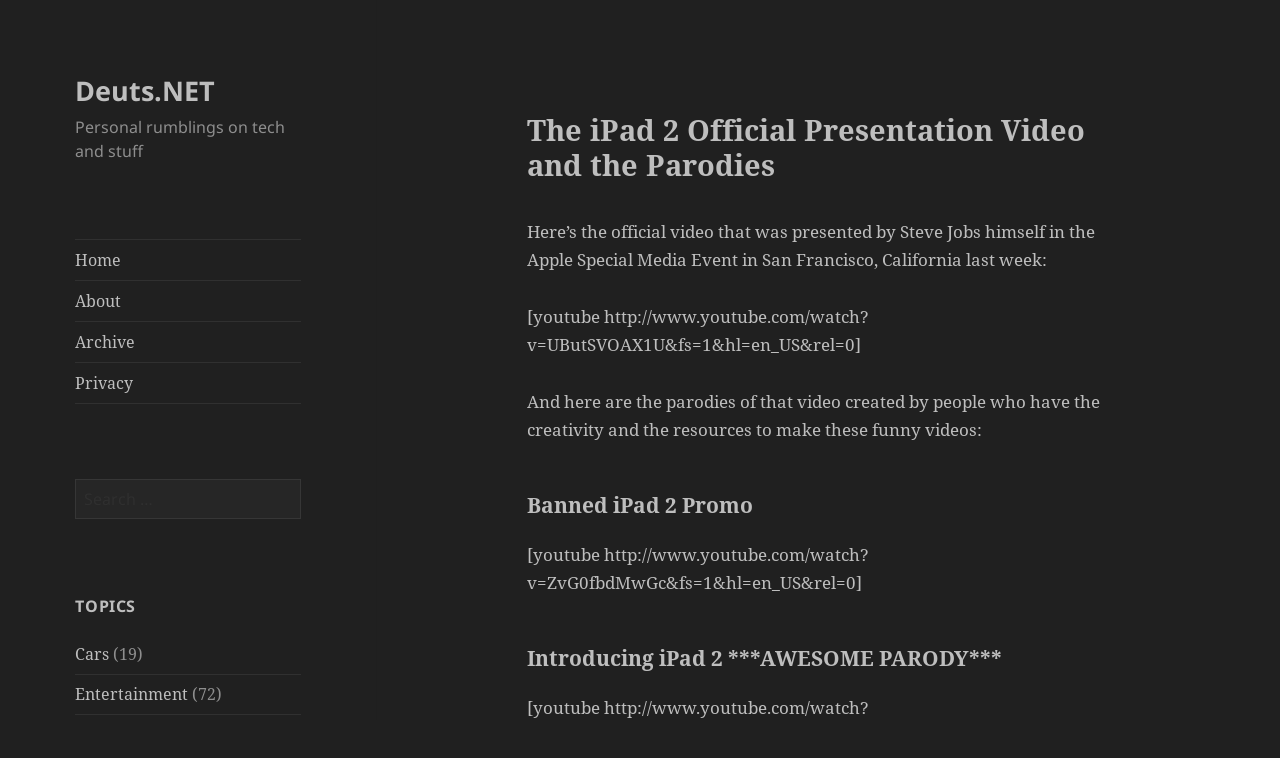

--- FILE ---
content_type: text/html; charset=utf-8
request_url: https://www.google.com/recaptcha/api2/aframe
body_size: 265
content:
<!DOCTYPE HTML><html><head><meta http-equiv="content-type" content="text/html; charset=UTF-8"></head><body><script nonce="O89vPk2piGH617ewTrc-Tw">/** Anti-fraud and anti-abuse applications only. See google.com/recaptcha */ try{var clients={'sodar':'https://pagead2.googlesyndication.com/pagead/sodar?'};window.addEventListener("message",function(a){try{if(a.source===window.parent){var b=JSON.parse(a.data);var c=clients[b['id']];if(c){var d=document.createElement('img');d.src=c+b['params']+'&rc='+(localStorage.getItem("rc::a")?sessionStorage.getItem("rc::b"):"");window.document.body.appendChild(d);sessionStorage.setItem("rc::e",parseInt(sessionStorage.getItem("rc::e")||0)+1);localStorage.setItem("rc::h",'1765321918008');}}}catch(b){}});window.parent.postMessage("_grecaptcha_ready", "*");}catch(b){}</script></body></html>

--- FILE ---
content_type: text/css
request_url: https://deuts.net/wp-content/themes/deuts2015childtheme/style.css?ver=20251202
body_size: 250
content:
/* 
Theme Name:		 deuts2015childtheme
Theme URI:		 http://childtheme-generator.com/
Description:	 deuts2015childtheme is a child theme of Twenty Fifteen, created by ChildTheme-Generator.com
Author:			 deuts
Author URI:		 http://childtheme-generator.com/
Template:		 twentyfifteen
Version:		 1.0.0
Text Domain:	 deuts2015childtheme
*/

.entry-footer {background-color:#ffffff;}
.hentry, .comments-area {box-shadow:none;padding-top:0;margin-top:2em;}
.comments-title, .comments-reply-title, .post-navigation .post-title {font-size:1.2em;}
.entry-title {font-size:1.5em;}
.entry-content {font-size:0.9em;padding:0 10%;hyphens:none;}
.entry-content h2 {font-size:1.4em;}
.entry-content h3 {font-size:1.2em}
.entry-content h4 {font-size:1.1em;}
ul, ol {margin-left:2em;}
.Annual_Archive_Widget ul {list-style:none; margin-left:0;}
.Annual_Archive_Widget ul li {padding: 0.3em 0;border-top:1px solid #eaeaea;}
code {color:#f63926;background-color:#f8f9da;padding:0.2em;}

header.chatter {overflow:hidden; width 100%;}
.permalinkstar {width: 24px;float:right;font-size:1.3em;padding-left:10px;}
.permalinkstar a {color:#ccc;}
.permalinkstar a:hover {color: #333;}
h2.chatter, h2.yada_wiki{clear:none;font-size:1.2em}
.chatter blockquote {font-size:1em;margin-left:0;border-left: 2px solid #ababab;}
p.chatterdate {text-align: center;font-size: 0.8em;width: 100%;background-color: #eee;text-transform: uppercase;}

--- FILE ---
content_type: text/javascript; charset=utf-8
request_url: https://medama.deuts.org/script.js
body_size: 408
content:
!function(){if(!document)return;const e=document.currentScript,t=e.getAttribute("data-api")?`${location.protocol}//${e.getAttribute("data-api")}/`:e.src.replace(/[^\/]+$/,"api/"),n=()=>Date.now().toString(36)+Math.random().toString(36).substr(2);let a=n(),o=!0,i=Date.now(),r=!1;const s=history.pushState,d=history.replaceState,p=()=>{o=!1,a=n(),i=Date.now(),r=!1},c=e=>function(t,n,a){a&&location.pathname!==new URL(a,location.href).pathname?(l(),p(),e.apply(this,arguments),u()):e.apply(this,arguments)},h=e=>new Promise((t=>{const n=new XMLHttpRequest;n.onload=()=>{t(0==n.responseText)},n.open("GET",e),n.setRequestHeader("Content-Type","text/plain"),n.send()})),u=async()=>{h(t+"event/ping?u="+encodeURIComponent(location.host+location.pathname)).then((e=>{fetch(t+"event/hit",{method:"POST",body:JSON.stringify({b:a,e:"load",u:location.href,r:document.referrer,p:o,q:e,t:Intl.DateTimeFormat().resolvedOptions().timeZone}),mode:"no-cors"})}))},l=()=>{r||navigator.sendBeacon(t+"event/hit",JSON.stringify({b:a,e:"unload",m:Date.now()-i})),r=!0};"onpagehide"in self?addEventListener("pagehide",l,{capture:!0}):(addEventListener("beforeunload",l,{capture:!0}),addEventListener("unload",l,{capture:!0})),addEventListener("visibilitychange",(()=>{document.hidden&&l()}),{capture:!0}),h(t+"event/ping").then((t=>{o=t,u(),e.getAttribute("data-hash")?addEventListener("hashchange",u,{capture:!0}):(history.pushState=c(s),history.replaceState=c(d),addEventListener("popstate",(()=>{l(),p(),u()}),{capture:!0}))}))}();